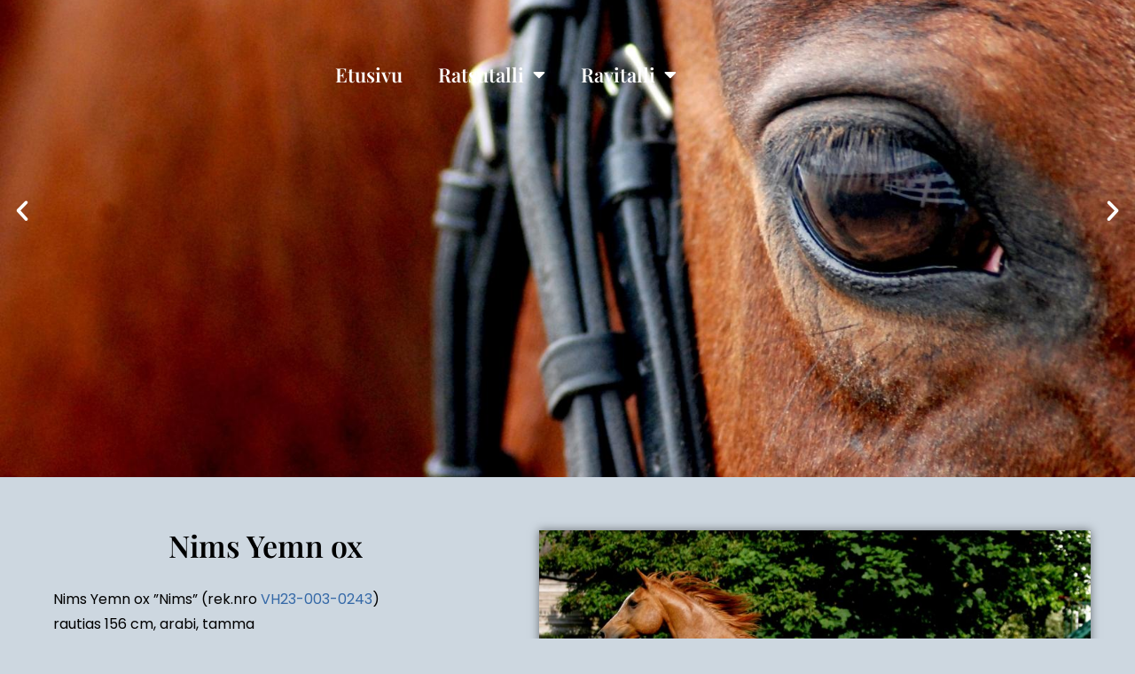

--- FILE ---
content_type: text/html; charset=UTF-8
request_url: https://virtuaali.hennaihalainen.net/hevonen/nims/
body_size: 13149
content:
<!doctype html>
<html lang="fi">
<head>
	<meta charset="UTF-8">
	<meta name="viewport" content="width=device-width, initial-scale=1">
	<link rel="profile" href="https://gmpg.org/xfn/11">
	<meta name='robots' content='index, follow, max-image-preview:large, max-snippet:-1, max-video-preview:-1' />

	<!-- This site is optimized with the Yoast SEO plugin v26.7 - https://yoast.com/wordpress/plugins/seo/ -->
	<title>Nims Yemn ox - virtuaalihevonen - Yemene - Virtuaalitalli Yemene</title>
	<meta name="description" content="Nims Yemn ox ”Nims” (rek.nro VH23-003-0243). Rautias 156 cm, arabi, tamma. Synt. 18.07.2023, koulupainotteinen. Virtuaalihevonen." />
	<link rel="canonical" href="https://virtuaali.hennaihalainen.net/hevonen/nims/" />
	<meta property="og:locale" content="fi_FI" />
	<meta property="og:type" content="article" />
	<meta property="og:title" content="Nims Yemn ox - virtuaalihevonen - Yemene - Virtuaalitalli Yemene" />
	<meta property="og:description" content="Nims Yemn ox ”Nims” (rek.nro VH23-003-0243). Rautias 156 cm, arabi, tamma. Synt. 18.07.2023, koulupainotteinen. Virtuaalihevonen." />
	<meta property="og:url" content="https://virtuaali.hennaihalainen.net/hevonen/nims/" />
	<meta property="og:site_name" content="Virtuaalitalli Yemene" />
	<meta property="article:published_time" content="2023-09-18T04:42:48+00:00" />
	<meta property="article:modified_time" content="2025-10-26T13:59:15+00:00" />
	<meta property="og:image" content="https://virtuaali.hennaihalainen.net/wp-content/uploads/2023/09/nims.jpg" />
	<meta property="og:image:width" content="900" />
	<meta property="og:image:height" content="550" />
	<meta property="og:image:type" content="image/jpeg" />
	<meta name="author" content="Hessu" />
	<meta name="twitter:card" content="summary_large_image" />
	<meta name="twitter:label1" content="Kirjoittanut" />
	<meta name="twitter:data1" content="Hessu" />
	<meta name="twitter:label2" content="Arvioitu lukuaika" />
	<meta name="twitter:data2" content="2 minuuttia" />
	<script type="application/ld+json" class="yoast-schema-graph">{"@context":"https://schema.org","@graph":[{"@type":"Article","@id":"https://virtuaali.hennaihalainen.net/hevonen/nims/#article","isPartOf":{"@id":"https://virtuaali.hennaihalainen.net/hevonen/nims/"},"author":{"name":"Hessu","@id":"https://virtuaali.hennaihalainen.net/#/schema/person/0048d5f9ba4cf7064c8afb5670b03234"},"headline":"Nims Yemn ox &#8212; virtuaalihevonen &#8212; Yemene","datePublished":"2023-09-18T04:42:48+00:00","dateModified":"2025-10-26T13:59:15+00:00","mainEntityOfPage":{"@id":"https://virtuaali.hennaihalainen.net/hevonen/nims/"},"wordCount":171,"image":{"@id":"https://virtuaali.hennaihalainen.net/hevonen/nims/#primaryimage"},"thumbnailUrl":"https://virtuaali.hennaihalainen.net/wp-content/uploads/2023/09/nims.jpg","articleSection":["Ratsut"],"inLanguage":"fi"},{"@type":"WebPage","@id":"https://virtuaali.hennaihalainen.net/hevonen/nims/","url":"https://virtuaali.hennaihalainen.net/hevonen/nims/","name":"Nims Yemn ox - virtuaalihevonen - Yemene - Virtuaalitalli Yemene","isPartOf":{"@id":"https://virtuaali.hennaihalainen.net/#website"},"primaryImageOfPage":{"@id":"https://virtuaali.hennaihalainen.net/hevonen/nims/#primaryimage"},"image":{"@id":"https://virtuaali.hennaihalainen.net/hevonen/nims/#primaryimage"},"thumbnailUrl":"https://virtuaali.hennaihalainen.net/wp-content/uploads/2023/09/nims.jpg","datePublished":"2023-09-18T04:42:48+00:00","dateModified":"2025-10-26T13:59:15+00:00","author":{"@id":"https://virtuaali.hennaihalainen.net/#/schema/person/0048d5f9ba4cf7064c8afb5670b03234"},"description":"Nims Yemn ox ”Nims” (rek.nro VH23-003-0243). Rautias 156 cm, arabi, tamma. Synt. 18.07.2023, koulupainotteinen. Virtuaalihevonen.","breadcrumb":{"@id":"https://virtuaali.hennaihalainen.net/hevonen/nims/#breadcrumb"},"inLanguage":"fi","potentialAction":[{"@type":"ReadAction","target":["https://virtuaali.hennaihalainen.net/hevonen/nims/"]}]},{"@type":"ImageObject","inLanguage":"fi","@id":"https://virtuaali.hennaihalainen.net/hevonen/nims/#primaryimage","url":"https://virtuaali.hennaihalainen.net/wp-content/uploads/2023/09/nims.jpg","contentUrl":"https://virtuaali.hennaihalainen.net/wp-content/uploads/2023/09/nims.jpg"},{"@type":"BreadcrumbList","@id":"https://virtuaali.hennaihalainen.net/hevonen/nims/#breadcrumb","itemListElement":[{"@type":"ListItem","position":1,"name":"Home","item":"https://virtuaali.hennaihalainen.net/"},{"@type":"ListItem","position":2,"name":"Nims Yemn ox &#8212; virtuaalihevonen &#8212; Yemene"}]},{"@type":"WebSite","@id":"https://virtuaali.hennaihalainen.net/#website","url":"https://virtuaali.hennaihalainen.net/","name":"Virtuaalitalli Yemene","description":"Harvinaisia lämminverisiä ratsuja ja ravureita vuodesta 2012","potentialAction":[{"@type":"SearchAction","target":{"@type":"EntryPoint","urlTemplate":"https://virtuaali.hennaihalainen.net/?s={search_term_string}"},"query-input":{"@type":"PropertyValueSpecification","valueRequired":true,"valueName":"search_term_string"}}],"inLanguage":"fi"},{"@type":"Person","@id":"https://virtuaali.hennaihalainen.net/#/schema/person/0048d5f9ba4cf7064c8afb5670b03234","name":"Hessu","sameAs":["https://virtuaali.hennaihalainen.net"],"url":"https://virtuaali.hennaihalainen.net/hevonen/author/hessu/"}]}</script>
	<!-- / Yoast SEO plugin. -->


<link rel="alternate" type="application/rss+xml" title="Virtuaalitalli Yemene &raquo; syöte" href="https://virtuaali.hennaihalainen.net/feed/" />
<link rel="alternate" type="application/rss+xml" title="Virtuaalitalli Yemene &raquo; kommenttien syöte" href="https://virtuaali.hennaihalainen.net/comments/feed/" />
<link rel="alternate" title="oEmbed (JSON)" type="application/json+oembed" href="https://virtuaali.hennaihalainen.net/wp-json/oembed/1.0/embed?url=https%3A%2F%2Fvirtuaali.hennaihalainen.net%2Fhevonen%2Fnims%2F" />
<link rel="alternate" title="oEmbed (XML)" type="text/xml+oembed" href="https://virtuaali.hennaihalainen.net/wp-json/oembed/1.0/embed?url=https%3A%2F%2Fvirtuaali.hennaihalainen.net%2Fhevonen%2Fnims%2F&#038;format=xml" />
		<style>
			.lazyload,
			.lazyloading {
				max-width: 100%;
			}
		</style>
		<style id='wp-img-auto-sizes-contain-inline-css'>
img:is([sizes=auto i],[sizes^="auto," i]){contain-intrinsic-size:3000px 1500px}
/*# sourceURL=wp-img-auto-sizes-contain-inline-css */
</style>
<style id='wp-emoji-styles-inline-css'>

	img.wp-smiley, img.emoji {
		display: inline !important;
		border: none !important;
		box-shadow: none !important;
		height: 1em !important;
		width: 1em !important;
		margin: 0 0.07em !important;
		vertical-align: -0.1em !important;
		background: none !important;
		padding: 0 !important;
	}
/*# sourceURL=wp-emoji-styles-inline-css */
</style>
<style id='global-styles-inline-css'>
:root{--wp--preset--aspect-ratio--square: 1;--wp--preset--aspect-ratio--4-3: 4/3;--wp--preset--aspect-ratio--3-4: 3/4;--wp--preset--aspect-ratio--3-2: 3/2;--wp--preset--aspect-ratio--2-3: 2/3;--wp--preset--aspect-ratio--16-9: 16/9;--wp--preset--aspect-ratio--9-16: 9/16;--wp--preset--color--black: #000000;--wp--preset--color--cyan-bluish-gray: #abb8c3;--wp--preset--color--white: #ffffff;--wp--preset--color--pale-pink: #f78da7;--wp--preset--color--vivid-red: #cf2e2e;--wp--preset--color--luminous-vivid-orange: #ff6900;--wp--preset--color--luminous-vivid-amber: #fcb900;--wp--preset--color--light-green-cyan: #7bdcb5;--wp--preset--color--vivid-green-cyan: #00d084;--wp--preset--color--pale-cyan-blue: #8ed1fc;--wp--preset--color--vivid-cyan-blue: #0693e3;--wp--preset--color--vivid-purple: #9b51e0;--wp--preset--gradient--vivid-cyan-blue-to-vivid-purple: linear-gradient(135deg,rgb(6,147,227) 0%,rgb(155,81,224) 100%);--wp--preset--gradient--light-green-cyan-to-vivid-green-cyan: linear-gradient(135deg,rgb(122,220,180) 0%,rgb(0,208,130) 100%);--wp--preset--gradient--luminous-vivid-amber-to-luminous-vivid-orange: linear-gradient(135deg,rgb(252,185,0) 0%,rgb(255,105,0) 100%);--wp--preset--gradient--luminous-vivid-orange-to-vivid-red: linear-gradient(135deg,rgb(255,105,0) 0%,rgb(207,46,46) 100%);--wp--preset--gradient--very-light-gray-to-cyan-bluish-gray: linear-gradient(135deg,rgb(238,238,238) 0%,rgb(169,184,195) 100%);--wp--preset--gradient--cool-to-warm-spectrum: linear-gradient(135deg,rgb(74,234,220) 0%,rgb(151,120,209) 20%,rgb(207,42,186) 40%,rgb(238,44,130) 60%,rgb(251,105,98) 80%,rgb(254,248,76) 100%);--wp--preset--gradient--blush-light-purple: linear-gradient(135deg,rgb(255,206,236) 0%,rgb(152,150,240) 100%);--wp--preset--gradient--blush-bordeaux: linear-gradient(135deg,rgb(254,205,165) 0%,rgb(254,45,45) 50%,rgb(107,0,62) 100%);--wp--preset--gradient--luminous-dusk: linear-gradient(135deg,rgb(255,203,112) 0%,rgb(199,81,192) 50%,rgb(65,88,208) 100%);--wp--preset--gradient--pale-ocean: linear-gradient(135deg,rgb(255,245,203) 0%,rgb(182,227,212) 50%,rgb(51,167,181) 100%);--wp--preset--gradient--electric-grass: linear-gradient(135deg,rgb(202,248,128) 0%,rgb(113,206,126) 100%);--wp--preset--gradient--midnight: linear-gradient(135deg,rgb(2,3,129) 0%,rgb(40,116,252) 100%);--wp--preset--font-size--small: 13px;--wp--preset--font-size--medium: 20px;--wp--preset--font-size--large: 36px;--wp--preset--font-size--x-large: 42px;--wp--preset--spacing--20: 0.44rem;--wp--preset--spacing--30: 0.67rem;--wp--preset--spacing--40: 1rem;--wp--preset--spacing--50: 1.5rem;--wp--preset--spacing--60: 2.25rem;--wp--preset--spacing--70: 3.38rem;--wp--preset--spacing--80: 5.06rem;--wp--preset--shadow--natural: 6px 6px 9px rgba(0, 0, 0, 0.2);--wp--preset--shadow--deep: 12px 12px 50px rgba(0, 0, 0, 0.4);--wp--preset--shadow--sharp: 6px 6px 0px rgba(0, 0, 0, 0.2);--wp--preset--shadow--outlined: 6px 6px 0px -3px rgb(255, 255, 255), 6px 6px rgb(0, 0, 0);--wp--preset--shadow--crisp: 6px 6px 0px rgb(0, 0, 0);}:root { --wp--style--global--content-size: 800px;--wp--style--global--wide-size: 1200px; }:where(body) { margin: 0; }.wp-site-blocks > .alignleft { float: left; margin-right: 2em; }.wp-site-blocks > .alignright { float: right; margin-left: 2em; }.wp-site-blocks > .aligncenter { justify-content: center; margin-left: auto; margin-right: auto; }:where(.wp-site-blocks) > * { margin-block-start: 24px; margin-block-end: 0; }:where(.wp-site-blocks) > :first-child { margin-block-start: 0; }:where(.wp-site-blocks) > :last-child { margin-block-end: 0; }:root { --wp--style--block-gap: 24px; }:root :where(.is-layout-flow) > :first-child{margin-block-start: 0;}:root :where(.is-layout-flow) > :last-child{margin-block-end: 0;}:root :where(.is-layout-flow) > *{margin-block-start: 24px;margin-block-end: 0;}:root :where(.is-layout-constrained) > :first-child{margin-block-start: 0;}:root :where(.is-layout-constrained) > :last-child{margin-block-end: 0;}:root :where(.is-layout-constrained) > *{margin-block-start: 24px;margin-block-end: 0;}:root :where(.is-layout-flex){gap: 24px;}:root :where(.is-layout-grid){gap: 24px;}.is-layout-flow > .alignleft{float: left;margin-inline-start: 0;margin-inline-end: 2em;}.is-layout-flow > .alignright{float: right;margin-inline-start: 2em;margin-inline-end: 0;}.is-layout-flow > .aligncenter{margin-left: auto !important;margin-right: auto !important;}.is-layout-constrained > .alignleft{float: left;margin-inline-start: 0;margin-inline-end: 2em;}.is-layout-constrained > .alignright{float: right;margin-inline-start: 2em;margin-inline-end: 0;}.is-layout-constrained > .aligncenter{margin-left: auto !important;margin-right: auto !important;}.is-layout-constrained > :where(:not(.alignleft):not(.alignright):not(.alignfull)){max-width: var(--wp--style--global--content-size);margin-left: auto !important;margin-right: auto !important;}.is-layout-constrained > .alignwide{max-width: var(--wp--style--global--wide-size);}body .is-layout-flex{display: flex;}.is-layout-flex{flex-wrap: wrap;align-items: center;}.is-layout-flex > :is(*, div){margin: 0;}body .is-layout-grid{display: grid;}.is-layout-grid > :is(*, div){margin: 0;}body{padding-top: 0px;padding-right: 0px;padding-bottom: 0px;padding-left: 0px;}a:where(:not(.wp-element-button)){text-decoration: underline;}:root :where(.wp-element-button, .wp-block-button__link){background-color: #32373c;border-width: 0;color: #fff;font-family: inherit;font-size: inherit;font-style: inherit;font-weight: inherit;letter-spacing: inherit;line-height: inherit;padding-top: calc(0.667em + 2px);padding-right: calc(1.333em + 2px);padding-bottom: calc(0.667em + 2px);padding-left: calc(1.333em + 2px);text-decoration: none;text-transform: inherit;}.has-black-color{color: var(--wp--preset--color--black) !important;}.has-cyan-bluish-gray-color{color: var(--wp--preset--color--cyan-bluish-gray) !important;}.has-white-color{color: var(--wp--preset--color--white) !important;}.has-pale-pink-color{color: var(--wp--preset--color--pale-pink) !important;}.has-vivid-red-color{color: var(--wp--preset--color--vivid-red) !important;}.has-luminous-vivid-orange-color{color: var(--wp--preset--color--luminous-vivid-orange) !important;}.has-luminous-vivid-amber-color{color: var(--wp--preset--color--luminous-vivid-amber) !important;}.has-light-green-cyan-color{color: var(--wp--preset--color--light-green-cyan) !important;}.has-vivid-green-cyan-color{color: var(--wp--preset--color--vivid-green-cyan) !important;}.has-pale-cyan-blue-color{color: var(--wp--preset--color--pale-cyan-blue) !important;}.has-vivid-cyan-blue-color{color: var(--wp--preset--color--vivid-cyan-blue) !important;}.has-vivid-purple-color{color: var(--wp--preset--color--vivid-purple) !important;}.has-black-background-color{background-color: var(--wp--preset--color--black) !important;}.has-cyan-bluish-gray-background-color{background-color: var(--wp--preset--color--cyan-bluish-gray) !important;}.has-white-background-color{background-color: var(--wp--preset--color--white) !important;}.has-pale-pink-background-color{background-color: var(--wp--preset--color--pale-pink) !important;}.has-vivid-red-background-color{background-color: var(--wp--preset--color--vivid-red) !important;}.has-luminous-vivid-orange-background-color{background-color: var(--wp--preset--color--luminous-vivid-orange) !important;}.has-luminous-vivid-amber-background-color{background-color: var(--wp--preset--color--luminous-vivid-amber) !important;}.has-light-green-cyan-background-color{background-color: var(--wp--preset--color--light-green-cyan) !important;}.has-vivid-green-cyan-background-color{background-color: var(--wp--preset--color--vivid-green-cyan) !important;}.has-pale-cyan-blue-background-color{background-color: var(--wp--preset--color--pale-cyan-blue) !important;}.has-vivid-cyan-blue-background-color{background-color: var(--wp--preset--color--vivid-cyan-blue) !important;}.has-vivid-purple-background-color{background-color: var(--wp--preset--color--vivid-purple) !important;}.has-black-border-color{border-color: var(--wp--preset--color--black) !important;}.has-cyan-bluish-gray-border-color{border-color: var(--wp--preset--color--cyan-bluish-gray) !important;}.has-white-border-color{border-color: var(--wp--preset--color--white) !important;}.has-pale-pink-border-color{border-color: var(--wp--preset--color--pale-pink) !important;}.has-vivid-red-border-color{border-color: var(--wp--preset--color--vivid-red) !important;}.has-luminous-vivid-orange-border-color{border-color: var(--wp--preset--color--luminous-vivid-orange) !important;}.has-luminous-vivid-amber-border-color{border-color: var(--wp--preset--color--luminous-vivid-amber) !important;}.has-light-green-cyan-border-color{border-color: var(--wp--preset--color--light-green-cyan) !important;}.has-vivid-green-cyan-border-color{border-color: var(--wp--preset--color--vivid-green-cyan) !important;}.has-pale-cyan-blue-border-color{border-color: var(--wp--preset--color--pale-cyan-blue) !important;}.has-vivid-cyan-blue-border-color{border-color: var(--wp--preset--color--vivid-cyan-blue) !important;}.has-vivid-purple-border-color{border-color: var(--wp--preset--color--vivid-purple) !important;}.has-vivid-cyan-blue-to-vivid-purple-gradient-background{background: var(--wp--preset--gradient--vivid-cyan-blue-to-vivid-purple) !important;}.has-light-green-cyan-to-vivid-green-cyan-gradient-background{background: var(--wp--preset--gradient--light-green-cyan-to-vivid-green-cyan) !important;}.has-luminous-vivid-amber-to-luminous-vivid-orange-gradient-background{background: var(--wp--preset--gradient--luminous-vivid-amber-to-luminous-vivid-orange) !important;}.has-luminous-vivid-orange-to-vivid-red-gradient-background{background: var(--wp--preset--gradient--luminous-vivid-orange-to-vivid-red) !important;}.has-very-light-gray-to-cyan-bluish-gray-gradient-background{background: var(--wp--preset--gradient--very-light-gray-to-cyan-bluish-gray) !important;}.has-cool-to-warm-spectrum-gradient-background{background: var(--wp--preset--gradient--cool-to-warm-spectrum) !important;}.has-blush-light-purple-gradient-background{background: var(--wp--preset--gradient--blush-light-purple) !important;}.has-blush-bordeaux-gradient-background{background: var(--wp--preset--gradient--blush-bordeaux) !important;}.has-luminous-dusk-gradient-background{background: var(--wp--preset--gradient--luminous-dusk) !important;}.has-pale-ocean-gradient-background{background: var(--wp--preset--gradient--pale-ocean) !important;}.has-electric-grass-gradient-background{background: var(--wp--preset--gradient--electric-grass) !important;}.has-midnight-gradient-background{background: var(--wp--preset--gradient--midnight) !important;}.has-small-font-size{font-size: var(--wp--preset--font-size--small) !important;}.has-medium-font-size{font-size: var(--wp--preset--font-size--medium) !important;}.has-large-font-size{font-size: var(--wp--preset--font-size--large) !important;}.has-x-large-font-size{font-size: var(--wp--preset--font-size--x-large) !important;}
:root :where(.wp-block-pullquote){font-size: 1.5em;line-height: 1.6;}
/*# sourceURL=global-styles-inline-css */
</style>
<link rel='stylesheet' id='hello-elementor-css' href='https://virtuaali.hennaihalainen.net/wp-content/themes/hello-elementor/assets/css/reset.css?ver=3.4.5' media='all' />
<link rel='stylesheet' id='hello-elementor-theme-style-css' href='https://virtuaali.hennaihalainen.net/wp-content/themes/hello-elementor/assets/css/theme.css?ver=3.4.5' media='all' />
<link rel='stylesheet' id='hello-elementor-header-footer-css' href='https://virtuaali.hennaihalainen.net/wp-content/themes/hello-elementor/assets/css/header-footer.css?ver=3.4.5' media='all' />
<link rel='stylesheet' id='elementor-frontend-css' href='https://virtuaali.hennaihalainen.net/wp-content/plugins/elementor/assets/css/frontend.min.css?ver=3.34.1' media='all' />
<link rel='stylesheet' id='widget-nav-menu-css' href='https://virtuaali.hennaihalainen.net/wp-content/plugins/elementor-pro/assets/css/widget-nav-menu.min.css?ver=3.34.0' media='all' />
<link rel='stylesheet' id='e-animation-fadeInUp-css' href='https://virtuaali.hennaihalainen.net/wp-content/plugins/elementor/assets/lib/animations/styles/fadeInUp.min.css?ver=3.34.1' media='all' />
<link rel='stylesheet' id='swiper-css' href='https://virtuaali.hennaihalainen.net/wp-content/plugins/elementor/assets/lib/swiper/v8/css/swiper.min.css?ver=8.4.5' media='all' />
<link rel='stylesheet' id='e-swiper-css' href='https://virtuaali.hennaihalainen.net/wp-content/plugins/elementor/assets/css/conditionals/e-swiper.min.css?ver=3.34.1' media='all' />
<link rel='stylesheet' id='widget-slides-css' href='https://virtuaali.hennaihalainen.net/wp-content/plugins/elementor-pro/assets/css/widget-slides.min.css?ver=3.34.0' media='all' />
<link rel='stylesheet' id='widget-heading-css' href='https://virtuaali.hennaihalainen.net/wp-content/plugins/elementor/assets/css/widget-heading.min.css?ver=3.34.1' media='all' />
<link rel='stylesheet' id='elementor-icons-css' href='https://virtuaali.hennaihalainen.net/wp-content/plugins/elementor/assets/lib/eicons/css/elementor-icons.min.css?ver=5.45.0' media='all' />
<link rel='stylesheet' id='elementor-post-5-css' href='https://virtuaali.hennaihalainen.net/wp-content/uploads/elementor/css/post-5.css?ver=1768223137' media='all' />
<link rel='stylesheet' id='widget-image-css' href='https://virtuaali.hennaihalainen.net/wp-content/plugins/elementor/assets/css/widget-image.min.css?ver=3.34.1' media='all' />
<link rel='stylesheet' id='elementor-post-88006-css' href='https://virtuaali.hennaihalainen.net/wp-content/uploads/elementor/css/post-88006.css?ver=1768301595' media='all' />
<link rel='stylesheet' id='elementor-post-10483-css' href='https://virtuaali.hennaihalainen.net/wp-content/uploads/elementor/css/post-10483.css?ver=1768223137' media='all' />
<link rel='stylesheet' id='elementor-post-10486-css' href='https://virtuaali.hennaihalainen.net/wp-content/uploads/elementor/css/post-10486.css?ver=1768223137' media='all' />
<link rel='stylesheet' id='elementor-gf-local-roboto-css' href='https://virtuaali.hennaihalainen.net/wp-content/uploads/elementor/google-fonts/css/roboto.css?ver=1754927640' media='all' />
<link rel='stylesheet' id='elementor-gf-local-robotoslab-css' href='https://virtuaali.hennaihalainen.net/wp-content/uploads/elementor/google-fonts/css/robotoslab.css?ver=1754927645' media='all' />
<link rel='stylesheet' id='elementor-gf-local-poppins-css' href='https://virtuaali.hennaihalainen.net/wp-content/uploads/elementor/google-fonts/css/poppins.css?ver=1754927652' media='all' />
<link rel='stylesheet' id='elementor-gf-local-playfairdisplay-css' href='https://virtuaali.hennaihalainen.net/wp-content/uploads/elementor/google-fonts/css/playfairdisplay.css?ver=1754927654' media='all' />
<link rel='stylesheet' id='elementor-icons-shared-0-css' href='https://virtuaali.hennaihalainen.net/wp-content/plugins/elementor/assets/lib/font-awesome/css/fontawesome.min.css?ver=5.15.3' media='all' />
<link rel='stylesheet' id='elementor-icons-fa-solid-css' href='https://virtuaali.hennaihalainen.net/wp-content/plugins/elementor/assets/lib/font-awesome/css/solid.min.css?ver=5.15.3' media='all' />
<script src="https://virtuaali.hennaihalainen.net/wp-includes/js/jquery/jquery.min.js?ver=3.7.1" id="jquery-core-js"></script>
<script src="https://virtuaali.hennaihalainen.net/wp-includes/js/jquery/jquery-migrate.min.js?ver=3.4.1" id="jquery-migrate-js"></script>
<link rel="https://api.w.org/" href="https://virtuaali.hennaihalainen.net/wp-json/" /><link rel="alternate" title="JSON" type="application/json" href="https://virtuaali.hennaihalainen.net/wp-json/wp/v2/posts/88006" />		<script>
			document.documentElement.className = document.documentElement.className.replace('no-js', 'js');
		</script>
				<style>
			.no-js img.lazyload {
				display: none;
			}

			figure.wp-block-image img.lazyloading {
				min-width: 150px;
			}

			.lazyload,
			.lazyloading {
				--smush-placeholder-width: 100px;
				--smush-placeholder-aspect-ratio: 1/1;
				width: var(--smush-image-width, var(--smush-placeholder-width)) !important;
				aspect-ratio: var(--smush-image-aspect-ratio, var(--smush-placeholder-aspect-ratio)) !important;
			}

						.lazyload, .lazyloading {
				opacity: 0;
			}

			.lazyloaded {
				opacity: 1;
				transition: opacity 400ms;
				transition-delay: 0ms;
			}

					</style>
		<meta name="generator" content="Elementor 3.34.1; features: additional_custom_breakpoints; settings: css_print_method-external, google_font-enabled, font_display-auto">
			<style>
				.e-con.e-parent:nth-of-type(n+4):not(.e-lazyloaded):not(.e-no-lazyload),
				.e-con.e-parent:nth-of-type(n+4):not(.e-lazyloaded):not(.e-no-lazyload) * {
					background-image: none !important;
				}
				@media screen and (max-height: 1024px) {
					.e-con.e-parent:nth-of-type(n+3):not(.e-lazyloaded):not(.e-no-lazyload),
					.e-con.e-parent:nth-of-type(n+3):not(.e-lazyloaded):not(.e-no-lazyload) * {
						background-image: none !important;
					}
				}
				@media screen and (max-height: 640px) {
					.e-con.e-parent:nth-of-type(n+2):not(.e-lazyloaded):not(.e-no-lazyload),
					.e-con.e-parent:nth-of-type(n+2):not(.e-lazyloaded):not(.e-no-lazyload) * {
						background-image: none !important;
					}
				}
			</style>
			<link rel="icon" href="https://virtuaali.hennaihalainen.net/wp-content/uploads/2020/07/cropped-bann5-1-32x32.png" sizes="32x32" />
<link rel="icon" href="https://virtuaali.hennaihalainen.net/wp-content/uploads/2020/07/cropped-bann5-1-192x192.png" sizes="192x192" />
<link rel="apple-touch-icon" href="https://virtuaali.hennaihalainen.net/wp-content/uploads/2020/07/cropped-bann5-1-180x180.png" />
<meta name="msapplication-TileImage" content="https://virtuaali.hennaihalainen.net/wp-content/uploads/2020/07/cropped-bann5-1-270x270.png" />
</head>
<body data-rsssl=1 class="wp-singular post-template post-template-elementor_header_footer single single-post postid-88006 single-format-standard wp-embed-responsive wp-theme-hello-elementor hello-elementor-default elementor-default elementor-template-full-width elementor-kit-5 elementor-page elementor-page-88006">


<a class="skip-link screen-reader-text" href="#content">Mene sisältöön</a>

		<header data-elementor-type="header" data-elementor-id="10483" class="elementor elementor-10483 elementor-location-header" data-elementor-post-type="elementor_library">
					<section class="elementor-section elementor-top-section elementor-element elementor-element-ae31617 elementor-hidden-desktop elementor-section-boxed elementor-section-height-default elementor-section-height-default" data-id="ae31617" data-element_type="section">
						<div class="elementor-container elementor-column-gap-default">
					<div class="elementor-column elementor-col-100 elementor-top-column elementor-element elementor-element-962754e" data-id="962754e" data-element_type="column">
			<div class="elementor-widget-wrap elementor-element-populated">
						<div class="elementor-element elementor-element-dc76853 elementor-nav-menu__align-center elementor-nav-menu--dropdown-none elementor-widget elementor-widget-nav-menu" data-id="dc76853" data-element_type="widget" data-settings="{&quot;layout&quot;:&quot;horizontal&quot;,&quot;submenu_icon&quot;:{&quot;value&quot;:&quot;&lt;i class=\&quot;fas fa-caret-down\&quot; aria-hidden=\&quot;true\&quot;&gt;&lt;\/i&gt;&quot;,&quot;library&quot;:&quot;fa-solid&quot;}}" data-widget_type="nav-menu.default">
				<div class="elementor-widget-container">
								<nav aria-label="Menu" class="elementor-nav-menu--main elementor-nav-menu__container elementor-nav-menu--layout-horizontal e--pointer-none">
				<ul id="menu-1-dc76853" class="elementor-nav-menu"><li class="menu-item menu-item-type-post_type menu-item-object-page menu-item-home menu-item-48267"><a href="https://virtuaali.hennaihalainen.net/" class="elementor-item">Etusivu</a></li>
<li class="menu-item menu-item-type-post_type menu-item-object-page menu-item-has-children menu-item-48268"><a href="https://virtuaali.hennaihalainen.net/ratsutalli/" class="elementor-item">Ratsutalli</a>
<ul class="sub-menu elementor-nav-menu--dropdown">
	<li class="menu-item menu-item-type-post_type menu-item-object-page menu-item-48271"><a href="https://virtuaali.hennaihalainen.net/kasvatit/" class="elementor-sub-item">Uusimmat kasvatit</a></li>
	<li class="menu-item menu-item-type-post_type menu-item-object-page menu-item-122168"><a href="https://virtuaali.hennaihalainen.net/vanhemmat-yemn-kasvatit/" class="elementor-sub-item">Kasvatit 2012-2021</a></li>
	<li class="menu-item menu-item-type-post_type menu-item-object-page menu-item-122175"><a href="https://virtuaali.hennaihalainen.net/im/" class="elementor-sub-item">In memoriam</a></li>
</ul>
</li>
<li class="menu-item menu-item-type-post_type menu-item-object-page menu-item-has-children menu-item-48269"><a href="https://virtuaali.hennaihalainen.net/ravitalli/" class="elementor-item">Ravitalli</a>
<ul class="sub-menu elementor-nav-menu--dropdown">
	<li class="menu-item menu-item-type-post_type menu-item-object-page menu-item-122147"><a href="https://virtuaali.hennaihalainen.net/ravikasvatit/" class="elementor-sub-item">Kasvatit</a></li>
</ul>
</li>
</ul>			</nav>
						<nav class="elementor-nav-menu--dropdown elementor-nav-menu__container" aria-hidden="true">
				<ul id="menu-2-dc76853" class="elementor-nav-menu"><li class="menu-item menu-item-type-post_type menu-item-object-page menu-item-home menu-item-48267"><a href="https://virtuaali.hennaihalainen.net/" class="elementor-item" tabindex="-1">Etusivu</a></li>
<li class="menu-item menu-item-type-post_type menu-item-object-page menu-item-has-children menu-item-48268"><a href="https://virtuaali.hennaihalainen.net/ratsutalli/" class="elementor-item" tabindex="-1">Ratsutalli</a>
<ul class="sub-menu elementor-nav-menu--dropdown">
	<li class="menu-item menu-item-type-post_type menu-item-object-page menu-item-48271"><a href="https://virtuaali.hennaihalainen.net/kasvatit/" class="elementor-sub-item" tabindex="-1">Uusimmat kasvatit</a></li>
	<li class="menu-item menu-item-type-post_type menu-item-object-page menu-item-122168"><a href="https://virtuaali.hennaihalainen.net/vanhemmat-yemn-kasvatit/" class="elementor-sub-item" tabindex="-1">Kasvatit 2012-2021</a></li>
	<li class="menu-item menu-item-type-post_type menu-item-object-page menu-item-122175"><a href="https://virtuaali.hennaihalainen.net/im/" class="elementor-sub-item" tabindex="-1">In memoriam</a></li>
</ul>
</li>
<li class="menu-item menu-item-type-post_type menu-item-object-page menu-item-has-children menu-item-48269"><a href="https://virtuaali.hennaihalainen.net/ravitalli/" class="elementor-item" tabindex="-1">Ravitalli</a>
<ul class="sub-menu elementor-nav-menu--dropdown">
	<li class="menu-item menu-item-type-post_type menu-item-object-page menu-item-122147"><a href="https://virtuaali.hennaihalainen.net/ravikasvatit/" class="elementor-sub-item" tabindex="-1">Kasvatit</a></li>
</ul>
</li>
</ul>			</nav>
						</div>
				</div>
					</div>
		</div>
					</div>
		</section>
				<section class="elementor-section elementor-top-section elementor-element elementor-element-ae32bd8 elementor-section-boxed elementor-section-height-default elementor-section-height-default" data-id="ae32bd8" data-element_type="section">
						<div class="elementor-container elementor-column-gap-default">
					<div class="elementor-column elementor-col-100 elementor-top-column elementor-element elementor-element-bcb5c35" data-id="bcb5c35" data-element_type="column">
			<div class="elementor-widget-wrap elementor-element-populated">
						<div class="elementor-element elementor-element-8de1ffd elementor-nav-menu__align-center elementor-nav-menu--dropdown-tablet elementor-nav-menu__text-align-aside elementor-nav-menu--toggle elementor-nav-menu--burger elementor-widget elementor-widget-nav-menu" data-id="8de1ffd" data-element_type="widget" data-settings="{&quot;layout&quot;:&quot;horizontal&quot;,&quot;submenu_icon&quot;:{&quot;value&quot;:&quot;&lt;i class=\&quot;fas fa-caret-down\&quot; aria-hidden=\&quot;true\&quot;&gt;&lt;\/i&gt;&quot;,&quot;library&quot;:&quot;fa-solid&quot;},&quot;toggle&quot;:&quot;burger&quot;}" data-widget_type="nav-menu.default">
				<div class="elementor-widget-container">
								<nav aria-label="Menu" class="elementor-nav-menu--main elementor-nav-menu__container elementor-nav-menu--layout-horizontal e--pointer-none">
				<ul id="menu-1-8de1ffd" class="elementor-nav-menu"><li class="menu-item menu-item-type-post_type menu-item-object-page menu-item-home menu-item-48267"><a href="https://virtuaali.hennaihalainen.net/" class="elementor-item">Etusivu</a></li>
<li class="menu-item menu-item-type-post_type menu-item-object-page menu-item-has-children menu-item-48268"><a href="https://virtuaali.hennaihalainen.net/ratsutalli/" class="elementor-item">Ratsutalli</a>
<ul class="sub-menu elementor-nav-menu--dropdown">
	<li class="menu-item menu-item-type-post_type menu-item-object-page menu-item-48271"><a href="https://virtuaali.hennaihalainen.net/kasvatit/" class="elementor-sub-item">Uusimmat kasvatit</a></li>
	<li class="menu-item menu-item-type-post_type menu-item-object-page menu-item-122168"><a href="https://virtuaali.hennaihalainen.net/vanhemmat-yemn-kasvatit/" class="elementor-sub-item">Kasvatit 2012-2021</a></li>
	<li class="menu-item menu-item-type-post_type menu-item-object-page menu-item-122175"><a href="https://virtuaali.hennaihalainen.net/im/" class="elementor-sub-item">In memoriam</a></li>
</ul>
</li>
<li class="menu-item menu-item-type-post_type menu-item-object-page menu-item-has-children menu-item-48269"><a href="https://virtuaali.hennaihalainen.net/ravitalli/" class="elementor-item">Ravitalli</a>
<ul class="sub-menu elementor-nav-menu--dropdown">
	<li class="menu-item menu-item-type-post_type menu-item-object-page menu-item-122147"><a href="https://virtuaali.hennaihalainen.net/ravikasvatit/" class="elementor-sub-item">Kasvatit</a></li>
</ul>
</li>
</ul>			</nav>
					<div class="elementor-menu-toggle" role="button" tabindex="0" aria-label="Menu Toggle" aria-expanded="false">
			<i aria-hidden="true" role="presentation" class="elementor-menu-toggle__icon--open eicon-menu-bar"></i><i aria-hidden="true" role="presentation" class="elementor-menu-toggle__icon--close eicon-close"></i>		</div>
					<nav class="elementor-nav-menu--dropdown elementor-nav-menu__container" aria-hidden="true">
				<ul id="menu-2-8de1ffd" class="elementor-nav-menu"><li class="menu-item menu-item-type-post_type menu-item-object-page menu-item-home menu-item-48267"><a href="https://virtuaali.hennaihalainen.net/" class="elementor-item" tabindex="-1">Etusivu</a></li>
<li class="menu-item menu-item-type-post_type menu-item-object-page menu-item-has-children menu-item-48268"><a href="https://virtuaali.hennaihalainen.net/ratsutalli/" class="elementor-item" tabindex="-1">Ratsutalli</a>
<ul class="sub-menu elementor-nav-menu--dropdown">
	<li class="menu-item menu-item-type-post_type menu-item-object-page menu-item-48271"><a href="https://virtuaali.hennaihalainen.net/kasvatit/" class="elementor-sub-item" tabindex="-1">Uusimmat kasvatit</a></li>
	<li class="menu-item menu-item-type-post_type menu-item-object-page menu-item-122168"><a href="https://virtuaali.hennaihalainen.net/vanhemmat-yemn-kasvatit/" class="elementor-sub-item" tabindex="-1">Kasvatit 2012-2021</a></li>
	<li class="menu-item menu-item-type-post_type menu-item-object-page menu-item-122175"><a href="https://virtuaali.hennaihalainen.net/im/" class="elementor-sub-item" tabindex="-1">In memoriam</a></li>
</ul>
</li>
<li class="menu-item menu-item-type-post_type menu-item-object-page menu-item-has-children menu-item-48269"><a href="https://virtuaali.hennaihalainen.net/ravitalli/" class="elementor-item" tabindex="-1">Ravitalli</a>
<ul class="sub-menu elementor-nav-menu--dropdown">
	<li class="menu-item menu-item-type-post_type menu-item-object-page menu-item-122147"><a href="https://virtuaali.hennaihalainen.net/ravikasvatit/" class="elementor-sub-item" tabindex="-1">Kasvatit</a></li>
</ul>
</li>
</ul>			</nav>
						</div>
				</div>
					</div>
		</div>
					</div>
		</section>
				<section class="elementor-section elementor-top-section elementor-element elementor-element-c079574 elementor-section-full_width elementor-section-height-default elementor-section-height-default" data-id="c079574" data-element_type="section">
						<div class="elementor-container elementor-column-gap-default">
					<div class="elementor-column elementor-col-100 elementor-top-column elementor-element elementor-element-10cb2ce" data-id="10cb2ce" data-element_type="column">
			<div class="elementor-widget-wrap elementor-element-populated">
						<div class="elementor-element elementor-element-c91e749 elementor--h-position-center elementor--v-position-middle elementor-arrows-position-inside elementor-widget elementor-widget-slides" data-id="c91e749" data-element_type="widget" data-settings="{&quot;autoplay_speed&quot;:3000,&quot;navigation&quot;:&quot;arrows&quot;,&quot;autoplay&quot;:&quot;yes&quot;,&quot;infinite&quot;:&quot;yes&quot;,&quot;transition&quot;:&quot;slide&quot;,&quot;transition_speed&quot;:500}" data-widget_type="slides.default">
				<div class="elementor-widget-container">
									<div class="elementor-swiper">
					<div class="elementor-slides-wrapper elementor-main-swiper swiper" role="region" aria-roledescription="carousel" aria-label="Slides" dir="ltr" data-animation="fadeInUp">
				<div class="swiper-wrapper elementor-slides">
										<div class="elementor-repeater-item-8b27b9a swiper-slide" role="group" aria-roledescription="slide"><div class="swiper-slide-bg" role="img" aria-label="2"></div><div class="elementor-background-overlay"></div><div class="swiper-slide-inner" ><div class="swiper-slide-contents"><div class="elementor-slide-heading">Yemene</div><div class="elementor-slide-description">Tervetuloa virtuaalitalli Yemeneen! Virtuaalisessa Puolassa sijaitseva talli on perustettu vuonna 2012, joten vietämme jo neljättätoista vuosipäiväämme. Tutustu, ihastu ja käy tsekkaamassa myytävät kasvattimme. Meidän mielestä jokaisen virtuaalitallin hevoslistauksesta kuuluisi löytyä yksi Yemeneläinen!</div></div></div></div><div class="elementor-repeater-item-3f1ce0f swiper-slide" role="group" aria-roledescription="slide"><div class="swiper-slide-bg" role="img" aria-label="4"></div><div class="elementor-background-overlay"></div><div class="swiper-slide-inner" ><div class="swiper-slide-contents"><div class="elementor-slide-heading">Yemene</div><div class="elementor-slide-description">Ratsutallin rotuvalikoimasta löytyy wielkopolski, budjonny, don, tersk, RBSH, angloarabi, arabi, englantilainen täysiverinen, anglo-trakehner, anglo-argentino, criollo, trakehner ja westfalen. Mikä näistä on sinun suosikkisi?</div></div></div></div><div class="elementor-repeater-item-6e75fdb swiper-slide" role="group" aria-roledescription="slide"><div class="swiper-slide-bg" role="img" aria-label="6"></div><div class="elementor-background-overlay"></div><div class="swiper-slide-inner" ><div class="swiper-slide-contents"><div class="elementor-slide-heading">Yemene</div><div class="elementor-slide-description">Vauhtia ja jännittäviä tilanteita! Ravitallissamme asuvat lämminveriset ravihevoset kilpailevat 12-vuotiaiksi, jonka jälkeen ne siirtyvät siitoskäyttöön. </div></div></div></div><div class="elementor-repeater-item-6d4ff73 swiper-slide" role="group" aria-roledescription="slide"><div class="swiper-slide-bg" role="img" aria-label="3"></div><div class="elementor-background-overlay"></div><div class="swiper-slide-inner" ><div class="swiper-slide-contents"><div class="elementor-slide-heading">Yemene</div><div class="elementor-slide-description">Vuonna 2026 meidän kasvattilistoilta löytyy jo yli 1 200 kasvatin nimi. Tunnistat Yemeneläiset nimen takaliitteestä Yemn. Löytyykö sinun tallista jo oma Yemeneläinen?</div></div></div></div>				</div>
															<div class="elementor-swiper-button elementor-swiper-button-prev" role="button" tabindex="0" aria-label="Previous slide">
							<i aria-hidden="true" class="eicon-chevron-left"></i>						</div>
						<div class="elementor-swiper-button elementor-swiper-button-next" role="button" tabindex="0" aria-label="Next slide">
							<i aria-hidden="true" class="eicon-chevron-right"></i>						</div>
																	</div>
				</div>
								</div>
				</div>
					</div>
		</div>
					</div>
		</section>
				</header>
				<div data-elementor-type="wp-post" data-elementor-id="88006" class="elementor elementor-88006" data-elementor-post-type="post">
						<section class="elementor-section elementor-top-section elementor-element elementor-element-71eb0329 elementor-section-boxed elementor-section-height-default elementor-section-height-default" data-id="71eb0329" data-element_type="section" data-settings="{&quot;background_background&quot;:&quot;classic&quot;}">
							<div class="elementor-background-overlay"></div>
							<div class="elementor-container elementor-column-gap-wider">
					<div class="elementor-column elementor-col-50 elementor-top-column elementor-element elementor-element-533defa" data-id="533defa" data-element_type="column">
			<div class="elementor-widget-wrap elementor-element-populated">
						<div class="elementor-element elementor-element-6d4b640 elementor-widget elementor-widget-heading" data-id="6d4b640" data-element_type="widget" data-widget_type="heading.default">
				<div class="elementor-widget-container">
					<h1 class="elementor-heading-title elementor-size-default">Nims Yemn ox</h1>				</div>
				</div>
				<div class="elementor-element elementor-element-ab98c15 elementor-widget elementor-widget-text-editor" data-id="ab98c15" data-element_type="widget" data-widget_type="text-editor.default">
				<div class="elementor-widget-container">
									<p>Nims Yemn ox &#8221;Nims&#8221; (rek.nro <a href="http://www.virtuaalihevoset.net/?hevoset/hevosrekisteri/hevonen.html?vh=VH23-003-0243">VH23-003-0243</a>)<br />rautias 156 cm, arabi, tamma<br />synt. 18.07.2023, <a href="http://www.virtuaalihevoset.net/?hevoset/hevosrekisteri/hevonen.html?vh=VH23-003-0243">katso ikä</a><br />kasv. <a href="mailto:zack.virtual@gmail.com">Zack</a> (VRL-01221), <a href="https://virtuaali.hennaihalainen.net/">Yemene</a> POL<br />om. <a href="mailto:zack.virtual@gmail.com">Zack</a> (VRL-01221), <a href="https://virtuaali.hennaihalainen.net/">Yemene</a> POL<br />koulupainotteinen, ko. vaativa B, re. 90 cm</p><p>Nims on luonteeltaan kiltti ja rauhallinen tamma. Hoitaessa seisoo paikoillaan kuin naulattu ja antaa kenen tahansa suorittaa hoitotoimenpiteet moitteetta. Herääminen uuteen päivään kestää joskus kauan ja tammaa saa ajaa eteenpäin oikein olan takaa. Osaavan ratsastajan alla tammasta voi saada paljon irti kouluratsastuksen saralla. Ei säpsy eikä säiky. Esteillä vähän turhan rauhallinen, pudottaa aika paljon.</p><p>Tämä on virtuaalihevonen. Tätä hevosta ei siis ole oikeasti olemassa. Kiitos kuvasta Canva Pro. </p>								</div>
				</div>
				<div class="elementor-element elementor-element-054b9e3 elementor-widget elementor-widget-heading" data-id="054b9e3" data-element_type="widget" data-widget_type="heading.default">
				<div class="elementor-widget-container">
					<h3 class="elementor-heading-title elementor-size-default">Kilpailutulokset</h3>				</div>
				</div>
				<div class="elementor-element elementor-element-0f76560 elementor-widget elementor-widget-text-editor" data-id="0f76560" data-element_type="widget" data-widget_type="text-editor.default">
				<div class="elementor-widget-container">
									<table class="table"><thead><tr><th scope="col">Jaos</th><th scope="col">Voitot</th><th scope="col">Muut</th><th scope="col">Os.</th><th scope="col">Sijoitus%</th></tr></thead><tbody><tr><td><b>ERJ</b></td><td>4</td><td>5</td><td>30</td><td>30%</td></tr><tr><td><b>KRJ</b></td><td>19</td><td>10</td><td>53</td><td>55%</td></tr></tbody></table>								</div>
				</div>
				<div class="elementor-element elementor-element-ba3c579 elementor-widget elementor-widget-heading" data-id="ba3c579" data-element_type="widget" data-widget_type="heading.default">
				<div class="elementor-widget-container">
					<h3 class="elementor-heading-title elementor-size-default">Jälkeläiset</h3>				</div>
				</div>
				<div class="elementor-element elementor-element-87f8cf3 elementor-widget elementor-widget-text-editor" data-id="87f8cf3" data-element_type="widget" data-widget_type="text-editor.default">
				<div class="elementor-widget-container">
									<p>31.03.2025 tamma <a href="https://virtuaali.hennaihalainen.net/hevonen/kaisa">Kaysari Yemn ox</a> (i. <a href="https://virtuaali.hennaihalainen.net/hevonen/yusi">Yusibe al Wahaj</a>)<br />10.10.2024 tamma <a href="https://virtuaali.hennaihalainen.net/hevonen/chilli">Chilli Yemn ox</a> (i. <a href="https://virtuaali.hennaihalainen.net/hevonen/jacqa">Jacqual al Wim ox</a>)</p>								</div>
				</div>
					</div>
		</div>
				<div class="elementor-column elementor-col-50 elementor-top-column elementor-element elementor-element-3d934bc6" data-id="3d934bc6" data-element_type="column" data-settings="{&quot;background_background&quot;:&quot;classic&quot;}">
			<div class="elementor-widget-wrap elementor-element-populated">
						<div class="elementor-element elementor-element-18f8917f elementor-widget elementor-widget-image" data-id="18f8917f" data-element_type="widget" data-widget_type="image.default">
				<div class="elementor-widget-container">
																<a href="https://virtuaali.hennaihalainen.net/wp-content/uploads/2023/09/nims.jpg" data-elementor-open-lightbox="yes" data-elementor-lightbox-title="nims" data-e-action-hash="#elementor-action%3Aaction%3Dlightbox%26settings%3DeyJpZCI6ODgwMjMsInVybCI6Imh0dHBzOlwvXC92aXJ0dWFhbGkuaGVubmFpaGFsYWluZW4ubmV0XC93cC1jb250ZW50XC91cGxvYWRzXC8yMDIzXC8wOVwvbmltcy5qcGcifQ%3D%3D">
							<img fetchpriority="high" decoding="async" width="900" height="550" src="https://virtuaali.hennaihalainen.net/wp-content/uploads/2023/09/nims.jpg" class="attachment-full size-full wp-image-88023" alt="" srcset="https://virtuaali.hennaihalainen.net/wp-content/uploads/2023/09/nims.jpg 900w, https://virtuaali.hennaihalainen.net/wp-content/uploads/2023/09/nims-300x183.jpg 300w, https://virtuaali.hennaihalainen.net/wp-content/uploads/2023/09/nims-768x469.jpg 768w" sizes="(max-width: 900px) 100vw, 900px" />								</a>
															</div>
				</div>
				<div class="elementor-element elementor-element-4cc5e5e elementor-widget elementor-widget-heading" data-id="4cc5e5e" data-element_type="widget" data-widget_type="heading.default">
				<div class="elementor-widget-container">
					<h3 class="elementor-heading-title elementor-size-default">Sukutaulu</h3>				</div>
				</div>
				<div class="elementor-element elementor-element-096c08d elementor-widget elementor-widget-text-editor" data-id="096c08d" data-element_type="widget" data-widget_type="text-editor.default">
				<div class="elementor-widget-container">
									<p>1-polvinen suku</p>								</div>
				</div>
				<section class="elementor-section elementor-inner-section elementor-element elementor-element-ec2eabf elementor-section-boxed elementor-section-height-default elementor-section-height-default" data-id="ec2eabf" data-element_type="section">
						<div class="elementor-container elementor-column-gap-default">
					<div class="elementor-column elementor-col-50 elementor-inner-column elementor-element elementor-element-b3fdcb0" data-id="b3fdcb0" data-element_type="column">
			<div class="elementor-widget-wrap elementor-element-populated">
						<div class="elementor-element elementor-element-cdca889 elementor-widget elementor-widget-text-editor" data-id="cdca889" data-element_type="widget" data-widget_type="text-editor.default">
				<div class="elementor-widget-container">
									<p>i. <a href="http://leahh.altervista.org/wf/przemysl.php">Przemysł</a><br />ox, koulu, POL</p>								</div>
				</div>
				<div class="elementor-element elementor-element-8499dfc elementor-widget elementor-widget-text-editor" data-id="8499dfc" data-element_type="widget" data-widget_type="text-editor.default">
				<div class="elementor-widget-container">
									<p>e. <a href="https://virtuaali.hennaihalainen.net/hevonen/yata">Yatanabaa</a><br />ox, esteet</p>								</div>
				</div>
					</div>
		</div>
				<div class="elementor-column elementor-col-50 elementor-inner-column elementor-element elementor-element-e4846b7" data-id="e4846b7" data-element_type="column">
			<div class="elementor-widget-wrap elementor-element-populated">
						<div class="elementor-element elementor-element-5fb3841 elementor-widget elementor-widget-text-editor" data-id="5fb3841" data-element_type="widget" data-widget_type="text-editor.default">
				<div class="elementor-widget-container">
									<p>ii. Oliwier<br />ox, POL</p>								</div>
				</div>
				<div class="elementor-element elementor-element-1970d6c elementor-widget elementor-widget-text-editor" data-id="1970d6c" data-element_type="widget" data-widget_type="text-editor.default">
				<div class="elementor-widget-container">
									<p>ie. Patrycja<br />ox, POL</p>								</div>
				</div>
				<div class="elementor-element elementor-element-dfde95a elementor-widget elementor-widget-text-editor" data-id="dfde95a" data-element_type="widget" data-widget_type="text-editor.default">
				<div class="elementor-widget-container">
									<p>ei. Asser l’Aviog<br />ox, laukat</p>								</div>
				</div>
				<div class="elementor-element elementor-element-8089710 elementor-widget elementor-widget-text-editor" data-id="8089710" data-element_type="widget" data-widget_type="text-editor.default">
				<div class="elementor-widget-container">
									<p>ee. Whimmei<br />ox, laukat</p>								</div>
				</div>
					</div>
		</div>
					</div>
		</section>
					</div>
		</div>
					</div>
		</section>
				</div>
				<footer data-elementor-type="footer" data-elementor-id="10486" class="elementor elementor-10486 elementor-location-footer" data-elementor-post-type="elementor_library">
					<section class="elementor-section elementor-top-section elementor-element elementor-element-4b1d0cc4 elementor-section-boxed elementor-section-height-default elementor-section-height-default" data-id="4b1d0cc4" data-element_type="section" data-settings="{&quot;background_background&quot;:&quot;classic&quot;}">
						<div class="elementor-container elementor-column-gap-wider">
					<div class="elementor-column elementor-col-25 elementor-top-column elementor-element elementor-element-66768bda" data-id="66768bda" data-element_type="column">
			<div class="elementor-widget-wrap elementor-element-populated">
						<div class="elementor-element elementor-element-5009992e elementor-widget elementor-widget-heading" data-id="5009992e" data-element_type="widget" data-widget_type="heading.default">
				<div class="elementor-widget-container">
					<h2 class="elementor-heading-title elementor-size-default">Yhteystiedot</h2>				</div>
				</div>
				<div class="elementor-element elementor-element-553f189 elementor-widget elementor-widget-text-editor" data-id="553f189" data-element_type="widget" data-widget_type="text-editor.default">
				<div class="elementor-widget-container">
									<p>Zack (<a href="http://www.virtuaalihevoset.net/?vrl/jaesenyys/profiili.html?hlo=01221">VRL-01221</a>, Yemn)<br /><a href="mailto:zack.virtual@gmail.com">zack.virtual@gmail.com</a></p>								</div>
				</div>
					</div>
		</div>
				<div class="elementor-column elementor-col-25 elementor-top-column elementor-element elementor-element-3b19848e" data-id="3b19848e" data-element_type="column">
			<div class="elementor-widget-wrap elementor-element-populated">
						<div class="elementor-element elementor-element-6b1d07df elementor-widget elementor-widget-heading" data-id="6b1d07df" data-element_type="widget" data-widget_type="heading.default">
				<div class="elementor-widget-container">
					<h2 class="elementor-heading-title elementor-size-default">Linkit</h2>				</div>
				</div>
				<div class="elementor-element elementor-element-41b2eb98 elementor-widget elementor-widget-text-editor" data-id="41b2eb98" data-element_type="widget" data-widget_type="text-editor.default">
				<div class="elementor-widget-container">
									<p><a href="https://virtuaali.hennaihalainen.net/">Etusivu</a><br /><a href="https://virtuaali.hennaihalainen.net/ratsutalli">Ratsutalli</a><br /><a href="https://virtuaali.hennaihalainen.net/ravitalli">Ravitalli</a><br /><a href="https://virtuaali.hennaihalainen.net/kasvatit">Kasvatit</a></p>								</div>
				</div>
					</div>
		</div>
				<div class="elementor-column elementor-col-25 elementor-top-column elementor-element elementor-element-2dcb447f" data-id="2dcb447f" data-element_type="column">
			<div class="elementor-widget-wrap elementor-element-populated">
						<div class="elementor-element elementor-element-2c7335d7 elementor-widget elementor-widget-heading" data-id="2c7335d7" data-element_type="widget" data-widget_type="heading.default">
				<div class="elementor-widget-container">
					<h2 class="elementor-heading-title elementor-size-default">Suosittelemme</h2>				</div>
				</div>
				<div class="elementor-element elementor-element-282e627b elementor-widget elementor-widget-text-editor" data-id="282e627b" data-element_type="widget" data-widget_type="text-editor.default">
				<div class="elementor-widget-container">
									<p><a href="http://breawa.irppasen.net/">Breawa</a><br /><a href="http://varjoton.net/kuristaja/delmenhorst/">Delmenhorst</a><br /><a href="https://glowdale.ruusukka.org/index.php">Glowdale Farm</a><br /><a href="http://www.hevosmaailma.net/Ionic/index.html">Ionic</a><br /><a href="http://namy.irppasen.net/index.php">Namyshill</a><br /><a href="http://www.varjoton.net/kuristaja/priton/index.htm">Priton Budyonnys</a><br /><a href="https://vtrosethorn.weebly.com/">Rosethorn Estate</a><br /><a href="https://pikselit.net/troll/">Troll Stable</a></p>								</div>
				</div>
					</div>
		</div>
				<div class="elementor-column elementor-col-25 elementor-top-column elementor-element elementor-element-3af68f8" data-id="3af68f8" data-element_type="column">
			<div class="elementor-widget-wrap elementor-element-populated">
						<div class="elementor-element elementor-element-503500ca elementor-widget elementor-widget-heading" data-id="503500ca" data-element_type="widget" data-widget_type="heading.default">
				<div class="elementor-widget-container">
					<h2 class="elementor-heading-title elementor-size-default">Hyödyllisiä linkkejä</h2>				</div>
				</div>
				<div class="elementor-element elementor-element-9444e34 elementor-widget elementor-widget-text-editor" data-id="9444e34" data-element_type="widget" data-widget_type="text-editor.default">
				<div class="elementor-widget-container">
									<p><a href="http://www.virtuaalihevoset.net/">Virtuaalinen ratsastajainliitto</a><br /><a href="http://virtuaali.net/keskusta/">Keskusta-foorumi</a><br /><br /></p>								</div>
				</div>
					</div>
		</div>
					</div>
		</section>
				</footer>
		
<script type="speculationrules">
{"prefetch":[{"source":"document","where":{"and":[{"href_matches":"/*"},{"not":{"href_matches":["/wp-*.php","/wp-admin/*","/wp-content/uploads/*","/wp-content/*","/wp-content/plugins/*","/wp-content/themes/hello-elementor/*","/*\\?(.+)"]}},{"not":{"selector_matches":"a[rel~=\"nofollow\"]"}},{"not":{"selector_matches":".no-prefetch, .no-prefetch a"}}]},"eagerness":"conservative"}]}
</script>
			<script>
				const lazyloadRunObserver = () => {
					const lazyloadBackgrounds = document.querySelectorAll( `.e-con.e-parent:not(.e-lazyloaded)` );
					const lazyloadBackgroundObserver = new IntersectionObserver( ( entries ) => {
						entries.forEach( ( entry ) => {
							if ( entry.isIntersecting ) {
								let lazyloadBackground = entry.target;
								if( lazyloadBackground ) {
									lazyloadBackground.classList.add( 'e-lazyloaded' );
								}
								lazyloadBackgroundObserver.unobserve( entry.target );
							}
						});
					}, { rootMargin: '200px 0px 200px 0px' } );
					lazyloadBackgrounds.forEach( ( lazyloadBackground ) => {
						lazyloadBackgroundObserver.observe( lazyloadBackground );
					} );
				};
				const events = [
					'DOMContentLoaded',
					'elementor/lazyload/observe',
				];
				events.forEach( ( event ) => {
					document.addEventListener( event, lazyloadRunObserver );
				} );
			</script>
			<script src="https://virtuaali.hennaihalainen.net/wp-content/plugins/elementor-pro/assets/lib/smartmenus/jquery.smartmenus.min.js?ver=1.2.1" id="smartmenus-js"></script>
<script src="https://virtuaali.hennaihalainen.net/wp-content/plugins/elementor/assets/js/webpack.runtime.min.js?ver=3.34.1" id="elementor-webpack-runtime-js"></script>
<script src="https://virtuaali.hennaihalainen.net/wp-content/plugins/elementor/assets/js/frontend-modules.min.js?ver=3.34.1" id="elementor-frontend-modules-js"></script>
<script src="https://virtuaali.hennaihalainen.net/wp-includes/js/jquery/ui/core.min.js?ver=1.13.3" id="jquery-ui-core-js"></script>
<script id="elementor-frontend-js-before">
var elementorFrontendConfig = {"environmentMode":{"edit":false,"wpPreview":false,"isScriptDebug":false},"i18n":{"shareOnFacebook":"Jaa Facebookissa","shareOnTwitter":"Jaa Twitteriss\u00e4","pinIt":"Kiinnit\u00e4 se","download":"Lataus","downloadImage":"Lataa kuva","fullscreen":"Koko n\u00e4ytt\u00f6","zoom":"Zoom","share":"Jaa","playVideo":"Katso video","previous":"Edellinen","next":"Seuraava","close":"Sulje","a11yCarouselPrevSlideMessage":"Edellinen dia","a11yCarouselNextSlideMessage":"Seuraava dia","a11yCarouselFirstSlideMessage":"T\u00e4m\u00e4 on ensimm\u00e4inen dia","a11yCarouselLastSlideMessage":"T\u00e4m\u00e4 on viimeinen dia","a11yCarouselPaginationBulletMessage":"Mene diaan"},"is_rtl":false,"breakpoints":{"xs":0,"sm":480,"md":768,"lg":1025,"xl":1440,"xxl":1600},"responsive":{"breakpoints":{"mobile":{"label":"Mobiili pystyss\u00e4","value":767,"default_value":767,"direction":"max","is_enabled":true},"mobile_extra":{"label":"Mobiili vaakasuunnassa","value":880,"default_value":880,"direction":"max","is_enabled":false},"tablet":{"label":"Tablet Portrait","value":1024,"default_value":1024,"direction":"max","is_enabled":true},"tablet_extra":{"label":"Tablet Landscape","value":1200,"default_value":1200,"direction":"max","is_enabled":false},"laptop":{"label":"Kannettava tietokone","value":1366,"default_value":1366,"direction":"max","is_enabled":false},"widescreen":{"label":"Widescreen","value":2400,"default_value":2400,"direction":"min","is_enabled":false}},
"hasCustomBreakpoints":false},"version":"3.34.1","is_static":false,"experimentalFeatures":{"additional_custom_breakpoints":true,"theme_builder_v2":true,"home_screen":true,"global_classes_should_enforce_capabilities":true,"e_variables":true,"cloud-library":true,"e_opt_in_v4_page":true,"e_interactions":true,"import-export-customization":true,"e_pro_variables":true},"urls":{"assets":"https:\/\/virtuaali.hennaihalainen.net\/wp-content\/plugins\/elementor\/assets\/","ajaxurl":"https:\/\/virtuaali.hennaihalainen.net\/wp-admin\/admin-ajax.php","uploadUrl":"https:\/\/virtuaali.hennaihalainen.net\/wp-content\/uploads"},"nonces":{"floatingButtonsClickTracking":"dc264e9a30"},"swiperClass":"swiper","settings":{"page":[],"editorPreferences":[]},"kit":{"body_background_background":"classic","active_breakpoints":["viewport_mobile","viewport_tablet"],"global_image_lightbox":"yes","lightbox_enable_counter":"yes","lightbox_enable_fullscreen":"yes","lightbox_enable_zoom":"yes","lightbox_enable_share":"yes","lightbox_title_src":"title","lightbox_description_src":"description"},"post":{"id":88006,"title":"Nims%20Yemn%20ox%20-%20virtuaalihevonen%20-%20Yemene%20-%20Virtuaalitalli%20Yemene","excerpt":"","featuredImage":false}};
//# sourceURL=elementor-frontend-js-before
</script>
<script src="https://virtuaali.hennaihalainen.net/wp-content/plugins/elementor/assets/js/frontend.min.js?ver=3.34.1" id="elementor-frontend-js"></script>
<script src="https://virtuaali.hennaihalainen.net/wp-includes/js/imagesloaded.min.js?ver=5.0.0" id="imagesloaded-js"></script>
<script src="https://virtuaali.hennaihalainen.net/wp-content/plugins/elementor/assets/lib/swiper/v8/swiper.min.js?ver=8.4.5" id="swiper-js"></script>
<script id="smush-lazy-load-js-before">
var smushLazyLoadOptions = {"autoResizingEnabled":false,"autoResizeOptions":{"precision":5,"skipAutoWidth":true}};
//# sourceURL=smush-lazy-load-js-before
</script>
<script src="https://virtuaali.hennaihalainen.net/wp-content/plugins/wp-smushit/app/assets/js/smush-lazy-load.min.js?ver=3.23.1" id="smush-lazy-load-js"></script>
<script src="https://virtuaali.hennaihalainen.net/wp-content/plugins/elementor-pro/assets/js/webpack-pro.runtime.min.js?ver=3.34.0" id="elementor-pro-webpack-runtime-js"></script>
<script src="https://virtuaali.hennaihalainen.net/wp-includes/js/dist/hooks.min.js?ver=dd5603f07f9220ed27f1" id="wp-hooks-js"></script>
<script src="https://virtuaali.hennaihalainen.net/wp-includes/js/dist/i18n.min.js?ver=c26c3dc7bed366793375" id="wp-i18n-js"></script>
<script id="wp-i18n-js-after">
wp.i18n.setLocaleData( { 'text direction\u0004ltr': [ 'ltr' ] } );
//# sourceURL=wp-i18n-js-after
</script>
<script id="elementor-pro-frontend-js-before">
var ElementorProFrontendConfig = {"ajaxurl":"https:\/\/virtuaali.hennaihalainen.net\/wp-admin\/admin-ajax.php","nonce":"c82d06cc7b","urls":{"assets":"https:\/\/virtuaali.hennaihalainen.net\/wp-content\/plugins\/elementor-pro\/assets\/","rest":"https:\/\/virtuaali.hennaihalainen.net\/wp-json\/"},"settings":{"lazy_load_background_images":true},"popup":{"hasPopUps":false},"shareButtonsNetworks":{"facebook":{"title":"Facebook","has_counter":true},"twitter":{"title":"Twitter"},"linkedin":{"title":"LinkedIn","has_counter":true},"pinterest":{"title":"Pinterest","has_counter":true},"reddit":{"title":"Reddit","has_counter":true},"vk":{"title":"VK","has_counter":true},"odnoklassniki":{"title":"OK","has_counter":true},"tumblr":{"title":"Tumblr"},"digg":{"title":"Digg"},"skype":{"title":"Skype"},"stumbleupon":{"title":"StumbleUpon","has_counter":true},"mix":{"title":"Mix"},"telegram":{"title":"Telegram"},"pocket":{"title":"Pocket","has_counter":true},"xing":{"title":"XING","has_counter":true},"whatsapp":{"title":"WhatsApp"},"email":{"title":"Email"},"print":{"title":"Print"},"x-twitter":{"title":"X"},"threads":{"title":"Threads"}},
"facebook_sdk":{"lang":"fi","app_id":""},"lottie":{"defaultAnimationUrl":"https:\/\/virtuaali.hennaihalainen.net\/wp-content\/plugins\/elementor-pro\/modules\/lottie\/assets\/animations\/default.json"}};
//# sourceURL=elementor-pro-frontend-js-before
</script>
<script src="https://virtuaali.hennaihalainen.net/wp-content/plugins/elementor-pro/assets/js/frontend.min.js?ver=3.34.0" id="elementor-pro-frontend-js"></script>
<script src="https://virtuaali.hennaihalainen.net/wp-content/plugins/elementor-pro/assets/js/elements-handlers.min.js?ver=3.34.0" id="pro-elements-handlers-js"></script>
<script id="wp-emoji-settings" type="application/json">
{"baseUrl":"https://s.w.org/images/core/emoji/17.0.2/72x72/","ext":".png","svgUrl":"https://s.w.org/images/core/emoji/17.0.2/svg/","svgExt":".svg","source":{"concatemoji":"https://virtuaali.hennaihalainen.net/wp-includes/js/wp-emoji-release.min.js?ver=685ca89ba71100ea104babfa776f2a61"}}
</script>
<script type="module">
/*! This file is auto-generated */
const a=JSON.parse(document.getElementById("wp-emoji-settings").textContent),o=(window._wpemojiSettings=a,"wpEmojiSettingsSupports"),s=["flag","emoji"];function i(e){try{var t={supportTests:e,timestamp:(new Date).valueOf()};sessionStorage.setItem(o,JSON.stringify(t))}catch(e){}}function c(e,t,n){e.clearRect(0,0,e.canvas.width,e.canvas.height),e.fillText(t,0,0);t=new Uint32Array(e.getImageData(0,0,e.canvas.width,e.canvas.height).data);e.clearRect(0,0,e.canvas.width,e.canvas.height),e.fillText(n,0,0);const a=new Uint32Array(e.getImageData(0,0,e.canvas.width,e.canvas.height).data);return t.every((e,t)=>e===a[t])}function p(e,t){e.clearRect(0,0,e.canvas.width,e.canvas.height),e.fillText(t,0,0);var n=e.getImageData(16,16,1,1);for(let e=0;e<n.data.length;e++)if(0!==n.data[e])return!1;return!0}function u(e,t,n,a){switch(t){case"flag":return n(e,"\ud83c\udff3\ufe0f\u200d\u26a7\ufe0f","\ud83c\udff3\ufe0f\u200b\u26a7\ufe0f")?!1:!n(e,"\ud83c\udde8\ud83c\uddf6","\ud83c\udde8\u200b\ud83c\uddf6")&&!n(e,"\ud83c\udff4\udb40\udc67\udb40\udc62\udb40\udc65\udb40\udc6e\udb40\udc67\udb40\udc7f","\ud83c\udff4\u200b\udb40\udc67\u200b\udb40\udc62\u200b\udb40\udc65\u200b\udb40\udc6e\u200b\udb40\udc67\u200b\udb40\udc7f");case"emoji":return!a(e,"\ud83e\u1fac8")}return!1}function f(e,t,n,a){let r;const o=(r="undefined"!=typeof WorkerGlobalScope&&self instanceof WorkerGlobalScope?new OffscreenCanvas(300,150):document.createElement("canvas")).getContext("2d",{willReadFrequently:!0}),s=(o.textBaseline="top",o.font="600 32px Arial",{});return e.forEach(e=>{s[e]=t(o,e,n,a)}),s}function r(e){var t=document.createElement("script");t.src=e,t.defer=!0,document.head.appendChild(t)}a.supports={everything:!0,everythingExceptFlag:!0},new Promise(t=>{let n=function(){try{var e=JSON.parse(sessionStorage.getItem(o));if("object"==typeof e&&"number"==typeof e.timestamp&&(new Date).valueOf()<e.timestamp+604800&&"object"==typeof e.supportTests)return e.supportTests}catch(e){}return null}();if(!n){if("undefined"!=typeof Worker&&"undefined"!=typeof OffscreenCanvas&&"undefined"!=typeof URL&&URL.createObjectURL&&"undefined"!=typeof Blob)try{var e="postMessage("+f.toString()+"("+[JSON.stringify(s),u.toString(),c.toString(),p.toString()].join(",")+"));",a=new Blob([e],{type:"text/javascript"});const r=new Worker(URL.createObjectURL(a),{name:"wpTestEmojiSupports"});return void(r.onmessage=e=>{i(n=e.data),r.terminate(),t(n)})}catch(e){}i(n=f(s,u,c,p))}t(n)}).then(e=>{for(const n in e)a.supports[n]=e[n],a.supports.everything=a.supports.everything&&a.supports[n],"flag"!==n&&(a.supports.everythingExceptFlag=a.supports.everythingExceptFlag&&a.supports[n]);var t;a.supports.everythingExceptFlag=a.supports.everythingExceptFlag&&!a.supports.flag,a.supports.everything||((t=a.source||{}).concatemoji?r(t.concatemoji):t.wpemoji&&t.twemoji&&(r(t.twemoji),r(t.wpemoji)))});
//# sourceURL=https://virtuaali.hennaihalainen.net/wp-includes/js/wp-emoji-loader.min.js
</script>

</body>
</html>


--- FILE ---
content_type: text/css
request_url: https://virtuaali.hennaihalainen.net/wp-content/uploads/elementor/css/post-5.css?ver=1768223137
body_size: 410
content:
.elementor-kit-5{--e-global-color-primary:#6EC1E4;--e-global-color-secondary:#C4DFFF;--e-global-color-text:#7A7A7A;--e-global-color-accent:#181C83;--e-global-color-38e6b7a5:#181C83;--e-global-color-147adb95:#23A455;--e-global-color-1debbd5a:#000;--e-global-color-7ae83be0:#FFF;--e-global-typography-primary-font-family:"Roboto";--e-global-typography-primary-font-weight:600;--e-global-typography-secondary-font-family:"Roboto Slab";--e-global-typography-secondary-font-weight:400;--e-global-typography-text-font-family:"Poppins";--e-global-typography-text-font-size:20px;--e-global-typography-text-font-weight:400;--e-global-typography-accent-font-family:"Roboto";--e-global-typography-accent-font-weight:500;background-color:#CDD7E0;font-family:"Poppins", Sans-serif;font-size:17px;line-height:1.7em;}.elementor-kit-5 button,.elementor-kit-5 input[type="button"],.elementor-kit-5 input[type="submit"],.elementor-kit-5 .elementor-button{background-color:var( --e-global-color-secondary );font-family:"Poppins", Sans-serif;font-size:18px;text-transform:uppercase;letter-spacing:2px;color:#FFFFFF;}.elementor-kit-5 e-page-transition{background-color:#FFBC7D;}.elementor-kit-5 a{color:#3468A7;}.elementor-kit-5 a:hover{color:#7E7775;}.elementor-section.elementor-section-boxed > .elementor-container{max-width:1140px;}.e-con{--container-max-width:1140px;}.elementor-widget:not(:last-child){margin-block-end:20px;}.elementor-element{--widgets-spacing:20px 20px;--widgets-spacing-row:20px;--widgets-spacing-column:20px;}{}h1.entry-title{display:var(--page-title-display);}@media(max-width:1024px){.elementor-section.elementor-section-boxed > .elementor-container{max-width:1024px;}.e-con{--container-max-width:1024px;}}@media(max-width:767px){.elementor-section.elementor-section-boxed > .elementor-container{max-width:767px;}.e-con{--container-max-width:767px;}}

--- FILE ---
content_type: text/css
request_url: https://virtuaali.hennaihalainen.net/wp-content/uploads/elementor/css/post-88006.css?ver=1768301595
body_size: 804
content:
.elementor-88006 .elementor-element.elementor-element-71eb0329:not(.elementor-motion-effects-element-type-background), .elementor-88006 .elementor-element.elementor-element-71eb0329 > .elementor-motion-effects-container > .elementor-motion-effects-layer{background-color:#CDD7E0;}.elementor-88006 .elementor-element.elementor-element-71eb0329 > .elementor-container{max-width:1300px;}.elementor-88006 .elementor-element.elementor-element-71eb0329 > .elementor-background-overlay{opacity:1;transition:background 0.3s, border-radius 0.3s, opacity 0.3s;}.elementor-88006 .elementor-element.elementor-element-71eb0329{transition:background 0.3s, border 0.3s, border-radius 0.3s, box-shadow 0.3s;padding:30px 20px 50px 20px;z-index:0;}.elementor-widget-heading .elementor-heading-title{font-family:var( --e-global-typography-primary-font-family ), Sans-serif;font-weight:var( --e-global-typography-primary-font-weight );color:var( --e-global-color-primary );}.elementor-88006 .elementor-element.elementor-element-6d4b640 > .elementor-widget-container{padding:0px 0px 0px 0px;}.elementor-88006 .elementor-element.elementor-element-6d4b640{text-align:center;}.elementor-88006 .elementor-element.elementor-element-6d4b640 .elementor-heading-title{font-family:"Playfair Display", Sans-serif;font-size:34px;color:#000000;}.elementor-widget-text-editor{font-family:var( --e-global-typography-text-font-family ), Sans-serif;font-size:var( --e-global-typography-text-font-size );font-weight:var( --e-global-typography-text-font-weight );color:var( --e-global-color-text );}.elementor-widget-text-editor.elementor-drop-cap-view-stacked .elementor-drop-cap{background-color:var( --e-global-color-primary );}.elementor-widget-text-editor.elementor-drop-cap-view-framed .elementor-drop-cap, .elementor-widget-text-editor.elementor-drop-cap-view-default .elementor-drop-cap{color:var( --e-global-color-primary );border-color:var( --e-global-color-primary );}.elementor-88006 .elementor-element.elementor-element-ab98c15 > .elementor-widget-container{padding:10px 10px 10px 10px;}.elementor-88006 .elementor-element.elementor-element-ab98c15{font-family:"Poppins", Sans-serif;font-size:16px;color:#000000;}.elementor-88006 .elementor-element.elementor-element-054b9e3 > .elementor-widget-container{padding:30px 0px 20px 0px;}.elementor-88006 .elementor-element.elementor-element-054b9e3{text-align:center;}.elementor-88006 .elementor-element.elementor-element-054b9e3 .elementor-heading-title{font-family:"Playfair Display", Sans-serif;font-size:26px;color:#000000;}.elementor-88006 .elementor-element.elementor-element-0f76560 > .elementor-widget-container{padding:0px 0px 0px 10px;}.elementor-88006 .elementor-element.elementor-element-0f76560{font-family:"Poppins", Sans-serif;font-size:16px;color:#000000;}.elementor-88006 .elementor-element.elementor-element-ba3c579 > .elementor-widget-container{padding:80px 0px 20px 0px;}.elementor-88006 .elementor-element.elementor-element-ba3c579{text-align:center;}.elementor-88006 .elementor-element.elementor-element-ba3c579 .elementor-heading-title{font-family:"Playfair Display", Sans-serif;font-size:26px;color:#000000;}.elementor-88006 .elementor-element.elementor-element-87f8cf3 > .elementor-widget-container{padding:10px 10px 10px 10px;}.elementor-88006 .elementor-element.elementor-element-87f8cf3{font-family:"Poppins", Sans-serif;font-size:16px;color:#000000;}.elementor-88006 .elementor-element.elementor-element-3d934bc6 > .elementor-element-populated{transition:background 0.3s, border 0.3s, border-radius 0.3s, box-shadow 0.3s;padding:20px 20px 20px 20px;}.elementor-88006 .elementor-element.elementor-element-3d934bc6 > .elementor-element-populated > .elementor-background-overlay{transition:background 0.3s, border-radius 0.3s, opacity 0.3s;}.elementor-widget-image .widget-image-caption{color:var( --e-global-color-text );font-family:var( --e-global-typography-text-font-family ), Sans-serif;font-size:var( --e-global-typography-text-font-size );font-weight:var( --e-global-typography-text-font-weight );}.elementor-88006 .elementor-element.elementor-element-18f8917f > .elementor-widget-container{padding:10px 10px 10px 10px;}.elementor-88006 .elementor-element.elementor-element-18f8917f{text-align:start;}.elementor-88006 .elementor-element.elementor-element-18f8917f img{box-shadow:0px 0px 10px 0px rgba(0,0,0,0.5);}.elementor-88006 .elementor-element.elementor-element-4cc5e5e > .elementor-widget-container{padding:30px 0px 0px 0px;}.elementor-88006 .elementor-element.elementor-element-4cc5e5e{text-align:center;}.elementor-88006 .elementor-element.elementor-element-4cc5e5e .elementor-heading-title{font-family:"Playfair Display", Sans-serif;font-size:26px;color:#000000;}.elementor-88006 .elementor-element.elementor-element-096c08d{text-align:center;font-family:"Poppins", Sans-serif;font-size:16px;color:#000000;}.elementor-bc-flex-widget .elementor-88006 .elementor-element.elementor-element-b3fdcb0.elementor-column .elementor-widget-wrap{align-items:center;}.elementor-88006 .elementor-element.elementor-element-b3fdcb0.elementor-column.elementor-element[data-element_type="column"] > .elementor-widget-wrap.elementor-element-populated{align-content:center;align-items:center;}.elementor-88006 .elementor-element.elementor-element-cdca889{font-family:"Poppins", Sans-serif;font-size:16px;color:#000000;}.elementor-88006 .elementor-element.elementor-element-8499dfc{font-family:"Poppins", Sans-serif;font-size:16px;color:#000000;}.elementor-88006 .elementor-element.elementor-element-5fb3841{font-family:"Poppins", Sans-serif;font-size:16px;color:#000000;}.elementor-88006 .elementor-element.elementor-element-1970d6c{font-family:"Poppins", Sans-serif;font-size:16px;color:#000000;}.elementor-88006 .elementor-element.elementor-element-dfde95a{font-family:"Poppins", Sans-serif;font-size:16px;color:#000000;}.elementor-88006 .elementor-element.elementor-element-8089710{font-family:"Poppins", Sans-serif;font-size:16px;color:#000000;}@media(max-width:1024px){.elementor-88006 .elementor-element.elementor-element-71eb0329{padding:30px 20px 80px 20px;}.elementor-88006 .elementor-element.elementor-element-533defa > .elementor-element-populated{padding:20px 20px 20px 20px;}.elementor-widget-text-editor{font-size:var( --e-global-typography-text-font-size );}.elementor-88006 .elementor-element.elementor-element-0f76560 > .elementor-widget-container{padding:10px 10px 10px 10px;}.elementor-widget-image .widget-image-caption{font-size:var( --e-global-typography-text-font-size );}.elementor-88006 .elementor-element.elementor-element-18f8917f > .elementor-widget-container{padding:20px 20px 20px 20px;}.elementor-88006 .elementor-element.elementor-element-18f8917f{text-align:center;}.elementor-88006 .elementor-element.elementor-element-096c08d > .elementor-widget-container{padding:10px 10px 10px 10px;}}@media(max-width:767px){.elementor-88006 .elementor-element.elementor-element-71eb0329{padding:0px 0px 0px 0px;}.elementor-88006 .elementor-element.elementor-element-533defa > .elementor-element-populated{padding:20px 20px 20px 20px;}.elementor-widget-text-editor{font-size:var( --e-global-typography-text-font-size );}.elementor-88006 .elementor-element.elementor-element-3d934bc6 > .elementor-element-populated{padding:20px 20px 20px 20px;}.elementor-widget-image .widget-image-caption{font-size:var( --e-global-typography-text-font-size );}.elementor-88006 .elementor-element.elementor-element-18f8917f > .elementor-widget-container{padding:0px 0px 0px 0px;}}@media(min-width:768px){.elementor-88006 .elementor-element.elementor-element-533defa{width:45%;}.elementor-88006 .elementor-element.elementor-element-3d934bc6{width:55%;}}@media(max-width:1024px) and (min-width:768px){.elementor-88006 .elementor-element.elementor-element-533defa{width:100%;}.elementor-88006 .elementor-element.elementor-element-3d934bc6{width:100%;}}

--- FILE ---
content_type: text/css
request_url: https://virtuaali.hennaihalainen.net/wp-content/uploads/elementor/css/post-10483.css?ver=1768223137
body_size: 1056
content:
.elementor-10483 .elementor-element.elementor-element-ae31617 > .elementor-container{max-width:1100px;}.elementor-10483 .elementor-element.elementor-element-ae31617{z-index:1;}.elementor-widget-nav-menu .elementor-nav-menu .elementor-item{font-family:var( --e-global-typography-primary-font-family ), Sans-serif;font-weight:var( --e-global-typography-primary-font-weight );}.elementor-widget-nav-menu .elementor-nav-menu--main .elementor-item{color:var( --e-global-color-text );fill:var( --e-global-color-text );}.elementor-widget-nav-menu .elementor-nav-menu--main .elementor-item:hover,
					.elementor-widget-nav-menu .elementor-nav-menu--main .elementor-item.elementor-item-active,
					.elementor-widget-nav-menu .elementor-nav-menu--main .elementor-item.highlighted,
					.elementor-widget-nav-menu .elementor-nav-menu--main .elementor-item:focus{color:var( --e-global-color-accent );fill:var( --e-global-color-accent );}.elementor-widget-nav-menu .elementor-nav-menu--main:not(.e--pointer-framed) .elementor-item:before,
					.elementor-widget-nav-menu .elementor-nav-menu--main:not(.e--pointer-framed) .elementor-item:after{background-color:var( --e-global-color-accent );}.elementor-widget-nav-menu .e--pointer-framed .elementor-item:before,
					.elementor-widget-nav-menu .e--pointer-framed .elementor-item:after{border-color:var( --e-global-color-accent );}.elementor-widget-nav-menu{--e-nav-menu-divider-color:var( --e-global-color-text );}.elementor-widget-nav-menu .elementor-nav-menu--dropdown .elementor-item, .elementor-widget-nav-menu .elementor-nav-menu--dropdown  .elementor-sub-item{font-family:var( --e-global-typography-accent-font-family ), Sans-serif;font-weight:var( --e-global-typography-accent-font-weight );}.elementor-10483 .elementor-element.elementor-element-dc76853 .elementor-nav-menu .elementor-item{font-family:"Playfair Display", Sans-serif;font-size:22px;font-weight:600;}.elementor-10483 .elementor-element.elementor-element-dc76853 .elementor-nav-menu--main .elementor-item{color:#FFFFFF;fill:#FFFFFF;}.elementor-10483 .elementor-element.elementor-element-dc76853 .elementor-nav-menu--main .elementor-item:hover,
					.elementor-10483 .elementor-element.elementor-element-dc76853 .elementor-nav-menu--main .elementor-item.elementor-item-active,
					.elementor-10483 .elementor-element.elementor-element-dc76853 .elementor-nav-menu--main .elementor-item.highlighted,
					.elementor-10483 .elementor-element.elementor-element-dc76853 .elementor-nav-menu--main .elementor-item:focus{color:#C9C9C9;fill:#C9C9C9;}.elementor-10483 .elementor-element.elementor-element-dc76853 .elementor-nav-menu--dropdown a, .elementor-10483 .elementor-element.elementor-element-dc76853 .elementor-menu-toggle{color:#FFFFFF;fill:#FFFFFF;}.elementor-10483 .elementor-element.elementor-element-dc76853 .elementor-nav-menu--dropdown{background-color:#0201015C;}.elementor-10483 .elementor-element.elementor-element-dc76853 .elementor-nav-menu--dropdown a:hover,
					.elementor-10483 .elementor-element.elementor-element-dc76853 .elementor-nav-menu--dropdown a:focus,
					.elementor-10483 .elementor-element.elementor-element-dc76853 .elementor-nav-menu--dropdown a.elementor-item-active,
					.elementor-10483 .elementor-element.elementor-element-dc76853 .elementor-nav-menu--dropdown a.highlighted,
					.elementor-10483 .elementor-element.elementor-element-dc76853 .elementor-menu-toggle:hover,
					.elementor-10483 .elementor-element.elementor-element-dc76853 .elementor-menu-toggle:focus{color:#DBDBDB;}.elementor-10483 .elementor-element.elementor-element-dc76853 .elementor-nav-menu--dropdown a.elementor-item-active{color:#FFFFFF;}.elementor-10483 .elementor-element.elementor-element-dc76853 .elementor-nav-menu--dropdown .elementor-item, .elementor-10483 .elementor-element.elementor-element-dc76853 .elementor-nav-menu--dropdown  .elementor-sub-item{font-family:"Playfair Display", Sans-serif;font-size:18px;font-weight:500;}.elementor-10483 .elementor-element.elementor-element-ae32bd8{margin-top:0px;margin-bottom:0px;padding:50px 0px 0px 0px;}.elementor-10483 .elementor-element.elementor-element-8de1ffd .elementor-menu-toggle{margin:0 auto;}.elementor-10483 .elementor-element.elementor-element-8de1ffd .elementor-nav-menu .elementor-item{font-family:"Playfair Display", Sans-serif;font-size:22px;font-weight:600;}.elementor-10483 .elementor-element.elementor-element-8de1ffd .elementor-nav-menu--main .elementor-item{color:#FFFFFF;fill:#FFFFFF;}.elementor-10483 .elementor-element.elementor-element-8de1ffd .elementor-nav-menu--main .elementor-item:hover,
					.elementor-10483 .elementor-element.elementor-element-8de1ffd .elementor-nav-menu--main .elementor-item.elementor-item-active,
					.elementor-10483 .elementor-element.elementor-element-8de1ffd .elementor-nav-menu--main .elementor-item.highlighted,
					.elementor-10483 .elementor-element.elementor-element-8de1ffd .elementor-nav-menu--main .elementor-item:focus{color:#C9C9C9;fill:#C9C9C9;}.elementor-10483 .elementor-element.elementor-element-8de1ffd .elementor-nav-menu--dropdown a, .elementor-10483 .elementor-element.elementor-element-8de1ffd .elementor-menu-toggle{color:#FFFFFF;fill:#FFFFFF;}.elementor-10483 .elementor-element.elementor-element-8de1ffd .elementor-nav-menu--dropdown{background-color:#0201015C;}.elementor-10483 .elementor-element.elementor-element-8de1ffd .elementor-nav-menu--dropdown a:hover,
					.elementor-10483 .elementor-element.elementor-element-8de1ffd .elementor-nav-menu--dropdown a:focus,
					.elementor-10483 .elementor-element.elementor-element-8de1ffd .elementor-nav-menu--dropdown a.elementor-item-active,
					.elementor-10483 .elementor-element.elementor-element-8de1ffd .elementor-nav-menu--dropdown a.highlighted,
					.elementor-10483 .elementor-element.elementor-element-8de1ffd .elementor-menu-toggle:hover,
					.elementor-10483 .elementor-element.elementor-element-8de1ffd .elementor-menu-toggle:focus{color:#DBDBDB;}.elementor-10483 .elementor-element.elementor-element-8de1ffd .elementor-nav-menu--dropdown a.elementor-item-active{color:#FFFFFF;}.elementor-10483 .elementor-element.elementor-element-8de1ffd .elementor-nav-menu--dropdown .elementor-item, .elementor-10483 .elementor-element.elementor-element-8de1ffd .elementor-nav-menu--dropdown  .elementor-sub-item{font-family:"Playfair Display", Sans-serif;font-size:18px;font-weight:500;}.elementor-10483 .elementor-element.elementor-element-c079574{margin-top:-180px;margin-bottom:0px;padding:0px 0px 0px 0px;}.elementor-10483 .elementor-element.elementor-element-10cb2ce > .elementor-element-populated{padding:0px 0px 0px 0px;}.elementor-widget-slides .elementor-slide-heading{font-family:var( --e-global-typography-primary-font-family ), Sans-serif;font-weight:var( --e-global-typography-primary-font-weight );}.elementor-widget-slides .elementor-slide-description{font-family:var( --e-global-typography-secondary-font-family ), Sans-serif;font-weight:var( --e-global-typography-secondary-font-weight );}.elementor-widget-slides .elementor-slide-button{font-family:var( --e-global-typography-accent-font-family ), Sans-serif;font-weight:var( --e-global-typography-accent-font-weight );}.elementor-10483 .elementor-element.elementor-element-c91e749 .elementor-repeater-item-8b27b9a .swiper-slide-bg{background-color:#FFFFFF;background-image:url(https://virtuaali.hennaihalainen.net/wp-content/uploads/2021/02/2.jpg);background-size:cover;}.elementor-10483 .elementor-element.elementor-element-c91e749 .elementor-repeater-item-8b27b9a .elementor-background-overlay{background-color:#3C536BA3;}.elementor-10483 .elementor-element.elementor-element-c91e749 .elementor-repeater-item-3f1ce0f .swiper-slide-bg{background-color:#FFFFFF;background-image:url(https://virtuaali.hennaihalainen.net/wp-content/uploads/2021/02/4.jpg);background-size:cover;}.elementor-10483 .elementor-element.elementor-element-c91e749 .elementor-repeater-item-3f1ce0f .elementor-background-overlay{background-color:#3C536BA3;}.elementor-10483 .elementor-element.elementor-element-c91e749 .elementor-repeater-item-6e75fdb .swiper-slide-bg{background-color:#FFFFFF;background-image:url(https://virtuaali.hennaihalainen.net/wp-content/uploads/2021/02/6.jpg);background-size:cover;}.elementor-10483 .elementor-element.elementor-element-c91e749 .elementor-repeater-item-6e75fdb .elementor-background-overlay{background-color:#3C536BA3;}.elementor-10483 .elementor-element.elementor-element-c91e749 .elementor-repeater-item-6d4ff73 .swiper-slide-bg{background-color:#FFFFFF;background-image:url(https://virtuaali.hennaihalainen.net/wp-content/uploads/2021/02/3.jpg);background-size:cover;}.elementor-10483 .elementor-element.elementor-element-c91e749 .elementor-repeater-item-6d4ff73 .elementor-background-overlay{background-color:#3C536BA3;}.elementor-10483 .elementor-element.elementor-element-c91e749 .swiper-slide{transition-duration:calc(3000ms*1.2);height:600px;}.elementor-10483 .elementor-element.elementor-element-c91e749{z-index:0;}.elementor-10483 .elementor-element.elementor-element-c91e749 .swiper-slide-contents{max-width:55%;text-shadow:0px 0px 10px rgba(0,0,0,0.3);}.elementor-10483 .elementor-element.elementor-element-c91e749 .swiper-slide-inner{padding:10% 0% 0% 0%;text-align:center;}.elementor-10483 .elementor-element.elementor-element-c91e749 .elementor-slide-heading{font-family:"Playfair Display", Sans-serif;font-size:95px;font-weight:600;}.elementor-10483 .elementor-element.elementor-element-c91e749 .elementor-slide-description{font-family:"Poppins", Sans-serif;font-size:19px;font-weight:400;line-height:1.6em;}.elementor-10483 .elementor-element.elementor-element-c91e749 .elementor-swiper-button{font-size:30px;color:#FFFFFF;}.elementor-10483 .elementor-element.elementor-element-c91e749 .elementor-swiper-button svg{fill:#FFFFFF;}.elementor-theme-builder-content-area{height:400px;}.elementor-location-header:before, .elementor-location-footer:before{content:"";display:table;clear:both;}@media(max-width:1024px){.elementor-10483 .elementor-element.elementor-element-c91e749 .elementor-slide-heading{font-size:65px;}.elementor-10483 .elementor-element.elementor-element-c91e749 .elementor-slide-description{font-size:17px;}}@media(max-width:767px){.elementor-10483 .elementor-element.elementor-element-dc76853 .elementor-nav-menu .elementor-item{font-size:18px;}.elementor-10483 .elementor-element.elementor-element-c91e749 > .elementor-widget-container{margin:-60px 0px 0px 0px;padding:0px 0px 0px 0px;}.elementor-10483 .elementor-element.elementor-element-c91e749 .swiper-slide{height:600px;}.elementor-10483 .elementor-element.elementor-element-c91e749 .swiper-slide-contents{max-width:75%;}.elementor-10483 .elementor-element.elementor-element-c91e749 .elementor-slide-heading{font-size:50px;}.elementor-10483 .elementor-element.elementor-element-c91e749 .elementor-slide-description{font-size:16px;}}